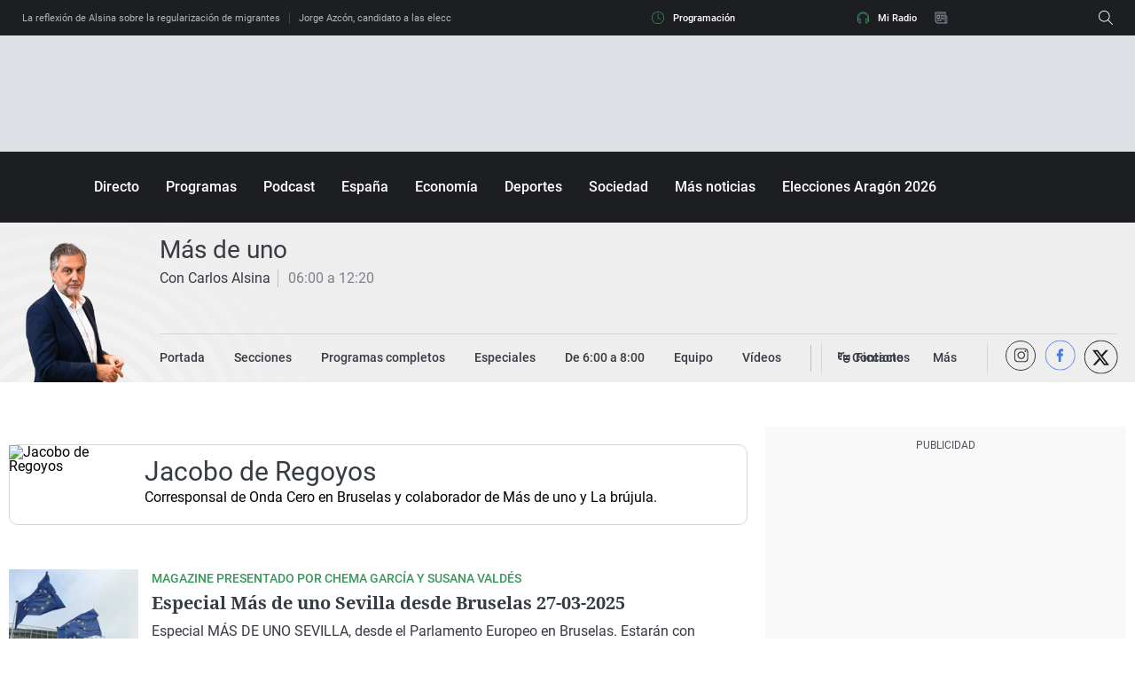

--- FILE ---
content_type: image/svg+xml
request_url: https://statics.atresmedia.com/ondacero/webapp/static/icon-ficciones.svg
body_size: -62
content:
<svg width="14" height="12" viewBox="0 0 14 12" xmlns="http://www.w3.org/2000/svg">
    <path d="M.742 0C.372 0 0 .371 0 .742V5.32c0 1.732.709 3.63 3.678 3.63h.612V6.723l-2.806-.01S1.855 5.32 3.711 5.32c.371 0 .495 0 .742.125V3.71c0-.742.248-1.235.743-1.606.37-.372.675-.51 1.417-.51h.742V.852c0-.37-.242-.807-.613-.807C6 .045 5.32.742 3.711.742 2.474.742 1.485 0 .742 0zm1.403 2.208a.92.92 0 1 1 0 1.838.92.92 0 0 1 0-1.838zm4.597.612c-.371 0-.68.52-.68.891V8.29c0 1.732.742 3.711 3.711 3.711 2.97 0 3.711-2.103 3.711-3.711V3.71c0-.371-.241-.89-.613-.89-.742 0-1.95.612-3.064.612S7.484 2.82 6.742 2.82zm1.533 2.452a.92.92 0 1 1 0 1.839.92.92 0 0 1 0-1.839zm3.064 0a.92.92 0 1 1 0 1.839.92.92 0 0 1 0-1.839zm-3.792 3.76h4.577s-.37 1.483-2.226 1.483c-1.856 0-2.351-1.484-2.351-1.484z" fill="#373B43" fill-rule="nonzero"/>
</svg>


--- FILE ---
content_type: application/x-javascript;charset=utf-8
request_url: https://smetrics.ondacero.es/id?d_visid_ver=5.5.0&d_fieldgroup=A&mcorgid=09DCC8AD54D410FF0A4C98A6%40AdobeOrg&mid=35851692631705137412653053742832550601&ts=1769525615855
body_size: -35
content:
{"mid":"35851692631705137412653053742832550601"}